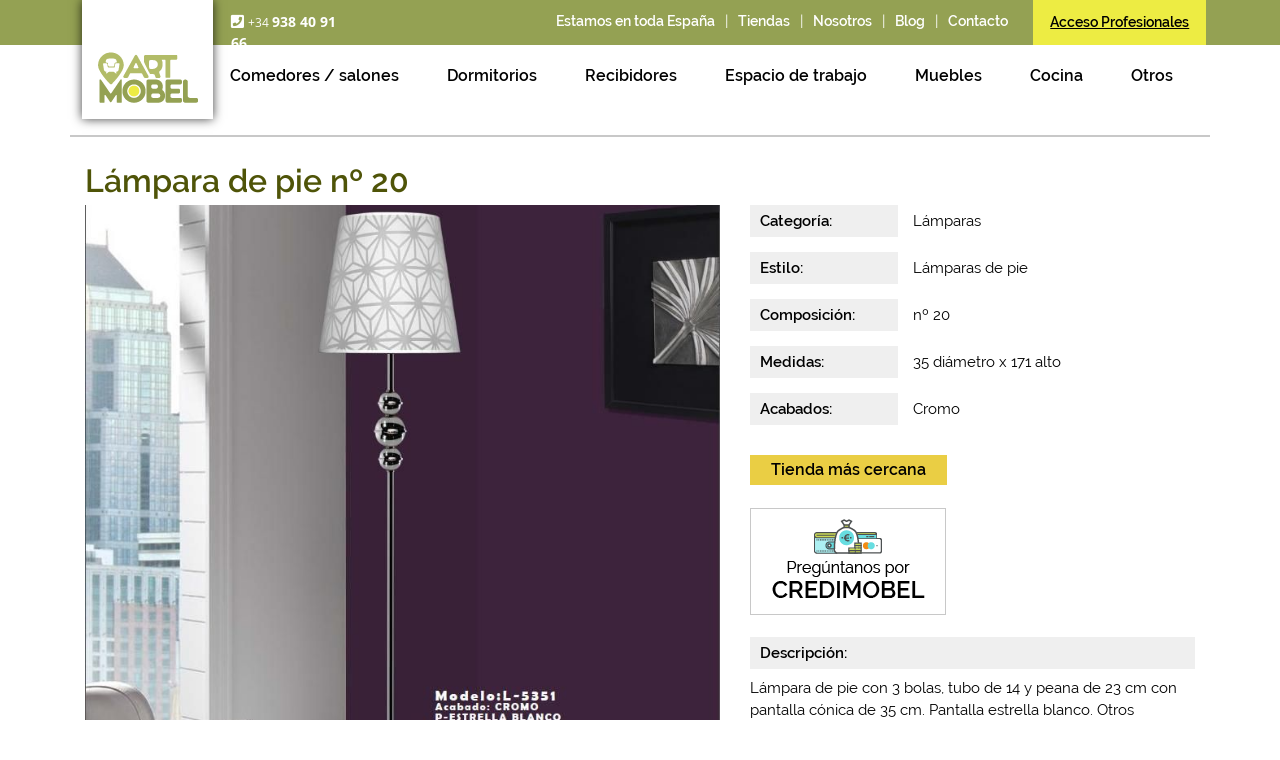

--- FILE ---
content_type: text/html; charset=UTF-8
request_url: https://artmobel.com/muebles/lamparas-pie/mueble-4731
body_size: 6573
content:
<!DOCTYPE html>
<html lang="es">
<head>
	<meta charset="utf-8">
	<meta http-equiv="X-UA-Compatible" content="IE=edge">
	<meta name="viewport" content="width=device-width, initial-scale=1, shrink-to-fit=no">
	<meta name="csrf-token" content="x6JZiIQe89J6Wn6YGnr1KaNL8Y7SkQSc9zseH9S4">
	
	<title>Lámparas de pie en Artmobel, especialistas en muebles de Lámparas. Ref: 4731</title>
	<meta name="title" content="Lámparas de pie en Artmobel, especialistas en muebles de Lámparas. Ref: 4731">
	<meta name="description" content="Cromo en ArtMobel tiendas de muebles, donde encontrarás todo para amueblar tu hogar, en estilo de mueble moderno, clásico o rústico.">
		
	<!-- <link rel="stylesheet" href="https://artmobel.com/css/main.combined.css"> -->
        <link rel="stylesheet" href="https://artmobel.com/css/lib.min.css">
        <link rel="stylesheet" href="https://artmobel.com/css/fonts.css">
        <link rel="stylesheet" href="https://artmobel.com/css/main.css">
		
	<link rel="shortcut icon" type="image/x-icon" href="https://artmobel.com/img/logo/logo.png">
	<!--[if lt IE 9]> 
		<script src="https://artmobel.com/js/html5shiv.min.js"></script> 
		<script src="https://artmobel.com/js/respond.min.js"></script> 
	<![endif]-->
	<!-- Google Tag Manager -->
		<script>(function(w,d,s,l,i){w[l]=w[l]||[];w[l].push({'gtm.start':new Date().getTime(),event:'gtm.js'});var f=d.getElementsByTagName(s)[0],j=d.createElement(s),dl=l!='dataLayer'?'&l='+l:'';j.async=true;j.src='https://www.googletagmanager.com/gtm.js?id='+i+dl;f.parentNode.insertBefore(j,f);})(window,document,'script','dataLayer','GTM-TBLLVXH');</script>
	<!-- End Google Tag Manager -->
</head>
<body>
<!-- Google Tag Manager (noscript) -->
	<noscript><iframe src="https://www.googletagmanager.com/ns.html?id=GTM-TBLLVXH" height="0" width="0" style="display:none;visibility:hidden"></iframe></noscript>
<!-- End Google Tag Manager (noscript) -->
	<header >
		<div class="top bg-lgreen d-none d-sm-block">
			<div class="container">
				<div class="row">
									<div class="col-xl-3 pr-0 phone d-none d-lg-inline-block">
						<label class="m-0"><i class="fa fa-phone-square"></i>&nbsp;<a href="tel:+34938409166">+34 <strong>938 40 91 66</strong></a></label>
					</div>
					<div class="col-12 col-xl-9 text-right px-0 px-sm-1">
						<div class="list d-none d-lg-inline">
							<a href="https://artmobel.com/donde-estamos" class="text-white">Estamos en toda España</a>
							<span class="text-white">|</span>
							<a href="https://artmobel.com/tiendas-muebles" class="text-white">Tiendas</a>
							<span class="text-white">|</span>
							<a href="https://artmobel.com/nosotros" class="text-white">Nosotros</a>
							<span class="text-white">|</span>
							<a href="https://artmobel.com/blog" class="text-white">Blog</a>
							<span class="text-white">|</span>
							<a href="https://artmobel.com/contacto" class="text-white">Contacto</a>
						</div>
						<a href="https://artmobel.com/tiendas-muebles/login" target="_blank" class="btn access d-none d-sm-inline-block">Acceso Profesionales</a>
						<!--<a href="https://artmobel.com/tiendaonline" target="_blank" class="btn shop d-none d-sm-inline-block">Tienda online</a>-->
					</div>
								</div>
			</div>
		</div>
		<div class="container">
			<div class="row">
				<figure class="logo bg-white mb-0 d-none d-sm-block"><a href="https://artmobel.com"><img alt="artmobel" src="https://artmobel.com/img/logo/logo.png"></a></figure>
				<div class="col-12">
											<nav class="megamenu text-right d-none d-lg-block">
 	<ul>
 		 		 		<li class="menu-item">
 			<a class="menu-link">Comedores / salones</a>
 			<div class="dd-menu bg-white text-left p-4">
	        	<div class="row">
	        		<div class="category pr-0">
		        				        				        		<a href="https://artmobel.com/muebles/comedores-salones" data-category="0">Comedores / Salones</a>
		        				        				        				        		<a href="https://artmobel.com/muebles/mesas-comedor" data-category="1">Mesas de Comedor</a>
		        				        				        				        		<a href="https://artmobel.com/muebles/sillas-comedor" data-category="2">Sillas de Comedor</a>
		        				        				        				        		<a href="https://artmobel.com/muebles/mesas-centro" data-category="3">Mesas de Centro</a>
		        				        				        				        		<a href="https://artmobel.com/muebles/buffets-aparadores" data-category="4">Buffets / Aparadores</a>
		        				        				        				        		<a href="https://artmobel.com/muebles/sillones" data-category="5">Sillones</a>
		        				        				        				        		<a href="https://artmobel.com/muebles/sofas" data-category="6">Sofás</a>
		        				        				        				        		<a href="https://artmobel.com/muebles/sofas-cama-hogar" data-category="7">Sofás cama</a>
		        				        			        		</div>
	        		<div class="subcategory pl-3">
		        				        				        		<div class="d-none" data-subcategory="0">
		        										<a href="https://artmobel.com/muebles/comedores-modernos">Comedores Modernos</a>
														<a href="https://artmobel.com/muebles/comedores-clasicos">Comedores Clásicos</a>
														<a href="https://artmobel.com/muebles/comedores-rusticos">Comedores Rústicos</a>
													</div>
		        				        				        				        		<div class="d-none" data-subcategory="1">
		        										<a href="https://artmobel.com/muebles/mesas-comedor-modernas">Mesas de comedor modernas</a>
														<a href="https://artmobel.com/muebles/mesas-comedor-clasicas">Mesas de comedor clásicas </a>
													</div>
		        				        				        				        		<div class="d-none" data-subcategory="2">
		        										<a href="https://artmobel.com/muebles/sillas-comedor-modernas">Sillas de comedor modernas</a>
														<a href="https://artmobel.com/muebles/silla-comedor-clasicas">Sillas de comedor clásicas </a>
														<a href="https://artmobel.com/muebles/sillas-comedor-coloniales">Sillas de comedor coloniales </a>
													</div>
		        				        				        				        		<div class="d-none" data-subcategory="3">
		        										<a href="https://artmobel.com/muebles/mesas-centro-modernas">Mesas de centro modernas</a>
														<a href="https://artmobel.com/muebles/mesas-centro-coloniales">Mesas de centro coloniales</a>
														<a href="https://artmobel.com/muebles/mesas-centro-clasicas">Mesas de centro clásicas</a>
													</div>
		        				        				        				        		<div class="d-none" data-subcategory="4">
		        										<a href="https://artmobel.com/muebles/buffets-modernos">Buffets modernos</a>
														<a href="https://artmobel.com/muebles/buffets-rusticos">Buffets rústicos</a>
														<a href="https://artmobel.com/muebles/buffets-coloniales">Buffets coloniales</a>
													</div>
		        				        				        				        		<div class="d-none" data-subcategory="5">
		        										<a href="https://artmobel.com/muebles/sillones-relax">Sillones relax</a>
														<a href="https://artmobel.com/muebles/sillones-fijos">Sillones fijos</a>
													</div>
		        				        				        				        		<div class="d-none" data-subcategory="6">
		        										<a href="https://artmobel.com/muebles/sofas-modernos">Sofás modernos</a>
														<a href="https://artmobel.com/muebles/sofas-clasicos">Sofás clásicos</a>
													</div>
		        				        				        				        		<div class="d-none" data-subcategory="7">
		        										<a href="https://artmobel.com/muebles/sofas-cama">Sofás cama </a>
													</div>
		        				        			        		</div>
					<div class="image p-3"><img alt="" src="https://artmobel.com/img/menu/muebles-de-comedor-salones.jpg"></div>
	        	</div>
        	</div>
        </li>	
 		 		<li class="menu-item">
 			<a class="menu-link">Dormitorios</a>
 			<div class="dd-menu bg-white text-left p-4">
	        	<div class="row">
	        		<div class="category pr-0">
		        				        				        		<a href="https://artmobel.com/muebles/dormitorios" data-category="0">Dormitorios</a>
		        				        				        				        		<a href="https://artmobel.com/muebles/dormitorios-juveniles" data-category="1">Dormitorios Juveniles</a>
		        				        				        				        		<a href="https://artmobel.com/muebles/cunas" data-category="2">Cunas</a>
		        				        				        				        		<a href="https://artmobel.com/muebles/literas" data-category="3">Literas </a>
		        				        				        				        		<a href="https://artmobel.com/muebles/armarios" data-category="4">Armarios</a>
		        				        				        				        		<a href="https://artmobel.com/muebles/camas-tapizadas" data-category="5">Camas Tapizadas</a>
		        				        			        		</div>
	        		<div class="subcategory pl-3">
		        				        				        		<div class="d-none" data-subcategory="0">
		        										<a href="https://artmobel.com/muebles/dormitorios-modernos">Dormitorios Modernos</a>
														<a href="https://artmobel.com/muebles/dormitorios-clasicos">Dormitorios Clásicos</a>
														<a href="https://artmobel.com/muebles/dormitorios-rusticos">Dormitorios Rústicos</a>
													</div>
		        				        				        				        		<div class="d-none" data-subcategory="1">
		        										<a href="https://artmobel.com/muebles/dormitorios-juveniles-modernos">Dormitorios Juveniles Modernos</a>
														<a href="https://artmobel.com/muebles/dormitorios-juveniles-rusticos">Dormitorios Juveniles Clásicos</a>
													</div>
		        				        				        				        		<div class="d-none" data-subcategory="2">
		        										<a href="https://artmobel.com/muebles/cunas-convertibles">Cunas convertibles</a>
													</div>
		        				        				        				        		<div class="d-none" data-subcategory="3">
		        										<a href="https://artmobel.com/muebles/literas-abatibles">Literas abatibles</a>
														<a href="https://artmobel.com/muebles/literas-fijas">Literas fijas</a>
													</div>
		        				        				        				        		<div class="d-none" data-subcategory="4">
		        										<a href="https://artmobel.com/muebles/armarios-puertas-correderas">Armarios de puertas correderas</a>
														<a href="https://artmobel.com/muebles/armarios-puertas-batientes">Armarios de puertas batientes</a>
													</div>
		        				        				        				        		<div class="d-none" data-subcategory="5">
		        										<a href="https://artmobel.com/muebles/cabezales-camas-tapizados">Cabezales y camas tapizados</a>
													</div>
		        				        			        		</div>
					<div class="image p-3"><img alt="" src="https://artmobel.com/img/menu/muebles-de-dormitorio.jpg"></div>
	        	</div>
        	</div>
        </li>	
 		 		<li class="menu-item">
 			<a class="menu-link">Recibidores</a>
 			<div class="dd-menu bg-white text-left p-4">
	        	<div class="row">
	        		<div class="category pr-0">
		        				        				        		<a href="https://artmobel.com/muebles/recibidores" data-category="0">Recibidores</a>
		        				        			        		</div>
	        		<div class="subcategory pl-3">
		        				        				        		<div class="d-none" data-subcategory="0">
		        										<a href="https://artmobel.com/muebles/recibidores-clasicos">Recibidores clásicos</a>
														<a href="https://artmobel.com/muebles/recibidores-modernos">Recibidores modernos</a>
													</div>
		        				        			        		</div>
					<div class="image p-3"><img alt="" src="https://artmobel.com/img/menu/muebles-para-salon.jpg"></div>
	        	</div>
        	</div>
        </li>	
 		 		<li class="menu-item">
 			<a class="menu-link">Espacio de trabajo</a>
 			<div class="dd-menu bg-white text-left p-4">
	        	<div class="row">
	        		<div class="category pr-0">
		        				        				        		<a href="https://artmobel.com/muebles/bibliotecas" data-category="0">Bibliotecas</a>
		        				        				        				        		<a href="https://artmobel.com/muebles/sillas-oficina" data-category="1">Sillas de oficina</a>
		        				        				        				        		<a href="https://artmobel.com/muebles/zona-estudio-escritorios" data-category="2">Zona de Estudio y Escritorios </a>
		        				        			        		</div>
	        		<div class="subcategory pl-3">
		        				        				        		<div class="d-none" data-subcategory="0">
		        										<a href="https://artmobel.com/muebles/bibliotecas-macizas">Bibliotecas macizas</a>
														<a href="https://artmobel.com/muebles/estanterias-y-bibliotecas">Estanterías y Bibliotecas</a>
													</div>
		        				        				        				        		<div class="d-none" data-subcategory="1">
		        										<a href="https://artmobel.com/muebles/sillas-direccion">Sillas de dirección</a>
														<a href="https://artmobel.com/muebles/sillas-juveniles">Sillas juveniles</a>
													</div>
		        				        				        				        		<div class="d-none" data-subcategory="2">
		        										<a href="https://artmobel.com/muebles/escritorios-despachos">Escritorios y Despachos</a>
													</div>
		        				        			        		</div>
					<div class="image p-3"><img alt="" src="https://artmobel.com/img/menu/escritorios-y-despachos.jpg"></div>
	        	</div>
        	</div>
        </li>	
 		 		<li class="menu-item">
 			<a class="menu-link">Muebles</a>
 			<div class="dd-menu bg-white text-left p-4">
	        	<div class="row">
	        		<div class="category pr-0">
		        				        				        		<a href="https://artmobel.com/muebles/muebles-alta-decoracion" data-category="0">Muebles de Alta Decoración</a>
		        				        				        				        		<a href="https://artmobel.com/muebles/muebles-con-palets" data-category="1">Muebles con Palets</a>
		        				        				        				        		<a href="https://artmobel.com/muebles/mobiliario-auxiliar" data-category="2">Mobiliario auxiliar</a>
		        				        				        				        		<a href="https://artmobel.com/muebles/mueble-colonial" data-category="3">Mueble Colonial</a>
		        				        				        				        		<a href="https://artmobel.com/muebles/muebles-artesanos-hogar" data-category="4">Muebles Artesanos</a>
		        				        				        				        		<a href="https://artmobel.com/muebles/muebles-jardin-exterior" data-category="5">Muebles de Jardín</a>
		        				        				        				        		<a href="https://artmobel.com/muebles/mueble-contemporaneo" data-category="6">Mueble contemporáneo</a>
		        				        				        				        		<a href="https://artmobel.com/muebles/muebles-cana-junco-madera-forja" data-category="7">Muebles de caña, junco, madera y forja</a>
		        				        			        		</div>
	        		<div class="subcategory pl-3">
		        				        				        		<div class="d-none" data-subcategory="0">
		        										<a href="https://artmobel.com/muebles/dormitorios-alta-decoracion">Dormitorios de Alta Decoración</a>
													</div>
		        				        				        				        		<div class="d-none" data-subcategory="1">
		        										<a href="https://artmobel.com/muebles/muebles-para-interior-con-palets">Muebles para interior con palets</a>
													</div>
		        				        				        				        		<div class="d-none" data-subcategory="2">
		        										<a href="https://artmobel.com/muebles/mobiliario-auxiliar-moderno">Mobiliario auxiliar moderno</a>
														<a href="https://artmobel.com/muebles/mobiliario-auxiliar-clasico">Mobiliario auxiliar clásico</a>
														<a href="https://artmobel.com/muebles/mobiliario-auxiliar-rustico">Mobiliario auxiliar rústico</a>
													</div>
		        				        				        				        		<div class="d-none" data-subcategory="3">
		        										<a href="https://artmobel.com/muebles/dormitorios-coloniales">Dormitorios coloniales</a>
														<a href="https://artmobel.com/muebles/muebles-colonial-auxiliares">Muebles colonial Auxiliares </a>
														<a href="https://artmobel.com/muebles/comedores-coloniales">Comedores coloniales</a>
													</div>
		        				        				        				        		<div class="d-none" data-subcategory="4">
		        										<a href="https://artmobel.com/muebles/complementos-artesanos">Complementos artesanos</a>
													</div>
		        				        				        				        		<div class="d-none" data-subcategory="5">
		        										<a href="https://artmobel.com/muebles/muebles-para-jardin-medula-sintetica">Muebles para el jardín de Médula Sintética.</a>
														<a href="https://artmobel.com/muebles/muebles-para-jardin-aluminio">Muebles para el jardín de aluminio</a>
														<a href="https://artmobel.com/muebles/muebles-para-exterior-mosaico">Muebles para exterior de mosaico</a>
													</div>
		        				        				        				        		<div class="d-none" data-subcategory="6">
		        										<a href="https://artmobel.com/muebles/comedores-contemporaneos">Comedores Contemporáneos</a>
														<a href="https://artmobel.com/muebles/dormitorios-armarios-contemporaneos">Dormitorios y armarios contemporáneos</a>
													</div>
		        				        				        				        		<div class="d-none" data-subcategory="7">
		        										<a href="https://artmobel.com/muebles/dormitorios-cabezales">Dormitorios y cabezales</a>
														<a href="https://artmobel.com/muebles/buffets-comedores">Buffets y comedores</a>
														<a href="https://artmobel.com/muebles/sofas-sillones-sillas">Sofás , sillones y sillas</a>
														<a href="https://artmobel.com/muebles/mesas-exterior-comedor">Mesas de exterior y de comedor</a>
													</div>
		        				        			        		</div>
					<div class="image p-3"><img alt="" src="https://artmobel.com/img/menu/mueble-contemporaneo.jpg"></div>
	        	</div>
        	</div>
        </li>	
 		 		<li class="menu-item">
 			<a class="menu-link">Cocina</a>
 			<div class="dd-menu bg-white text-left p-4">
	        	<div class="row">
	        		<div class="category pr-0">
		        				        				        		<a href="https://artmobel.com/muebles/sillas-cocina" data-category="0">Sillas de Cocina</a>
		        				        				        				        		<a href="https://artmobel.com/muebles/mesas-cocina-hogar" data-category="1">Mesas de cocina </a>
		        				        			        		</div>
	        		<div class="subcategory pl-3">
		        				        				        		<div class="d-none" data-subcategory="0">
		        										<a href="https://artmobel.com/muebles/sillas-cocina-madera">Sillas de cocina madera</a>
														<a href="https://artmobel.com/muebles/sillas-cocina-metalicas">Sillas de cocina metálicas</a>
														<a href="https://artmobel.com/muebles/taburetes-cocina">Taburetes de cocina</a>
														<a href="https://artmobel.com/muebles/sillas-cocina-pvc">Sillas de cocina PVC</a>
													</div>
		        				        				        				        		<div class="d-none" data-subcategory="1">
		        										<a href="https://artmobel.com/muebles/mesas-cocina-modernas">Mesas de cocina modernas</a>
													</div>
		        				        			        		</div>
					<div class="image p-3"><img alt="" src="https://artmobel.com/img/menu/muebles-de-comedor-cocina.jpg"></div>
	        	</div>
        	</div>
        </li>	
 		 		<li class="menu-item">
 			<a class="menu-link">Otros</a>
 			<div class="dd-menu bg-white text-left p-4">
	        	<div class="row">
	        		<div class="category pr-0">
		        				        				        		<a href="https://artmobel.com/muebles/espejos" data-category="0">Espejos</a>
		        				        				        				        		<a href="https://artmobel.com/muebles/lamparas" data-category="1">Lámparas</a>
		        				        				        				        		<a href="https://artmobel.com/muebles/cubreradiadores-a-medida" data-category="2">Cubreradiadores a medida</a>
		        				        			        		</div>
	        		<div class="subcategory pl-3">
		        				        				        		<div class="d-none" data-subcategory="0">
		        										<a href="https://artmobel.com/muebles/espejos-decorativos">Espejos Decorativos</a>
													</div>
		        				        				        				        		<div class="d-none" data-subcategory="1">
		        										<a href="https://artmobel.com/muebles/lamparas-pie">Lámparas de pie</a>
														<a href="https://artmobel.com/muebles/lamparas-techo">Lámparas de techo</a>
														<a href="https://artmobel.com/muebles/lamparas-portatiles">Lámparas portátiles</a>
													</div>
		        				        				        				        		<div class="d-none" data-subcategory="2">
		        										<a href="https://artmobel.com/muebles/cubreradiadores-a-medida-2">Cubreradiadores a medida</a>
													</div>
		        				        			        		</div>
					<div class="image p-3"><img alt="" src="https://artmobel.com/img/menu/armarios.jpg"></div>
	        	</div>
        	</div>
        </li>	
 		 		 	</ul>
</nav>				 
<nav class="navbar navbar-expand-lg navbar-light bg-white d-block d-lg-none p-0">
	<div class="row xs-menu m-0">
		<div class="col-7 bg-lgreen d-sm-none p-0 pt-2">
			<div class="phone text-center">
				<label class="m-0"><i class="fa fa-phone-square"></i>&nbsp;<a href="tel:+34938409166">+34 <strong>938 40 91 66</strong></a></label>
			</div>
		</div>
		<div class="col-5 col-sm-12 p-0">
			<button class="navbar-toggler ml-auto mb-0 mb-sm-2 d-flex" type="button" data-toggle="collapse" data-target="#navbarNav" aria-controls="navbarNav" aria-expanded="false" aria-label="Toggle navigation">
		    	<span class="align-self-center">Menú</span>
		    	<i class="fas fa-bars icon-bars"></i>
		    	<i class="fas fa-times icon-bars d-none"></i>
		  	</button>
		</div>
	</div>
  	<div class="phone ml-auto mb-2 text-right d-none d-sm-block">
  		<label class="m-0"><i class="fa fa-phone-square"></i>&nbsp;<a href="tel:+34938409166">+34 <strong>938 40 91 66</strong></a></label>
  	</div>
  	<div class="collapse navbar-collapse" id="navbarNav">
  		<ul class="navbar-nav">
  			  			  			<li class="nav-item dropdown lvl-1">
    			<a class="nav-link dropdown-toggle" href="#" id="1" data-toggle="dropdown" aria-haspopup="true" aria-expanded="false">Comedores / salones</a>
    		    <ul class="dropdown-menu lvl-2" aria-labelledby="1">
    		    	        		    <li>
        		    	        		    	<a class="dropdown-item dropdown-toggle">Comedores / Salones</a>
        			    <ul class="dropdown-menu lvl-3">
        			    	            			    <li><a class="dropdown-item" href="https://artmobel.com/muebles/comedores-modernos">Comedores Modernos</a></li>
        			                    			    <li><a class="dropdown-item" href="https://artmobel.com/muebles/comedores-clasicos">Comedores Clásicos</a></li>
        			                    			    <li><a class="dropdown-item" href="https://artmobel.com/muebles/comedores-rusticos">Comedores Rústicos</a></li>
        			                			    </ul>
        			            		    </li>
    		                		    <li>
        		    	        		    	<a class="dropdown-item dropdown-toggle">Mesas de Comedor</a>
        			    <ul class="dropdown-menu lvl-3">
        			    	            			    <li><a class="dropdown-item" href="https://artmobel.com/muebles/mesas-comedor-modernas">Mesas de comedor modernas</a></li>
        			                    			    <li><a class="dropdown-item" href="https://artmobel.com/muebles/mesas-comedor-clasicas">Mesas de comedor clásicas </a></li>
        			                			    </ul>
        			            		    </li>
    		                		    <li>
        		    	        		    	<a class="dropdown-item dropdown-toggle">Sillas de Comedor</a>
        			    <ul class="dropdown-menu lvl-3">
        			    	            			    <li><a class="dropdown-item" href="https://artmobel.com/muebles/sillas-comedor-modernas">Sillas de comedor modernas</a></li>
        			                    			    <li><a class="dropdown-item" href="https://artmobel.com/muebles/silla-comedor-clasicas">Sillas de comedor clásicas </a></li>
        			                    			    <li><a class="dropdown-item" href="https://artmobel.com/muebles/sillas-comedor-coloniales">Sillas de comedor coloniales </a></li>
        			                			    </ul>
        			            		    </li>
    		                		    <li>
        		    	        		    	<a class="dropdown-item dropdown-toggle">Mesas de Centro</a>
        			    <ul class="dropdown-menu lvl-3">
        			    	            			    <li><a class="dropdown-item" href="https://artmobel.com/muebles/mesas-centro-modernas">Mesas de centro modernas</a></li>
        			                    			    <li><a class="dropdown-item" href="https://artmobel.com/muebles/mesas-centro-coloniales">Mesas de centro coloniales</a></li>
        			                    			    <li><a class="dropdown-item" href="https://artmobel.com/muebles/mesas-centro-clasicas">Mesas de centro clásicas</a></li>
        			                			    </ul>
        			            		    </li>
    		                		    <li>
        		    	        		    	<a class="dropdown-item dropdown-toggle">Buffets / Aparadores</a>
        			    <ul class="dropdown-menu lvl-3">
        			    	            			    <li><a class="dropdown-item" href="https://artmobel.com/muebles/buffets-modernos">Buffets modernos</a></li>
        			                    			    <li><a class="dropdown-item" href="https://artmobel.com/muebles/buffets-rusticos">Buffets rústicos</a></li>
        			                    			    <li><a class="dropdown-item" href="https://artmobel.com/muebles/buffets-coloniales">Buffets coloniales</a></li>
        			                			    </ul>
        			            		    </li>
    		                		    <li>
        		    	        		    	<a class="dropdown-item dropdown-toggle">Sillones</a>
        			    <ul class="dropdown-menu lvl-3">
        			    	            			    <li><a class="dropdown-item" href="https://artmobel.com/muebles/sillones-relax">Sillones relax</a></li>
        			                    			    <li><a class="dropdown-item" href="https://artmobel.com/muebles/sillones-fijos">Sillones fijos</a></li>
        			                			    </ul>
        			            		    </li>
    		                		    <li>
        		    	        		    	<a class="dropdown-item dropdown-toggle">Sofás</a>
        			    <ul class="dropdown-menu lvl-3">
        			    	            			    <li><a class="dropdown-item" href="https://artmobel.com/muebles/sofas-modernos">Sofás modernos</a></li>
        			                    			    <li><a class="dropdown-item" href="https://artmobel.com/muebles/sofas-clasicos">Sofás clásicos</a></li>
        			                			    </ul>
        			            		    </li>
    		                		    <li>
        		    	        		    	<a class="dropdown-item dropdown-toggle">Sofás cama</a>
        			    <ul class="dropdown-menu lvl-3">
        			    	            			    <li><a class="dropdown-item" href="https://artmobel.com/muebles/sofas-cama">Sofás cama </a></li>
        			                			    </ul>
        			            		    </li>
    		            		    </ul>
    		</li>
  			  			<li class="nav-item dropdown lvl-1">
    			<a class="nav-link dropdown-toggle" href="#" id="1" data-toggle="dropdown" aria-haspopup="true" aria-expanded="false">Dormitorios</a>
    		    <ul class="dropdown-menu lvl-2" aria-labelledby="1">
    		    	        		    <li>
        		    	        		    	<a class="dropdown-item dropdown-toggle">Dormitorios</a>
        			    <ul class="dropdown-menu lvl-3">
        			    	            			    <li><a class="dropdown-item" href="https://artmobel.com/muebles/dormitorios-modernos">Dormitorios Modernos</a></li>
        			                    			    <li><a class="dropdown-item" href="https://artmobel.com/muebles/dormitorios-clasicos">Dormitorios Clásicos</a></li>
        			                    			    <li><a class="dropdown-item" href="https://artmobel.com/muebles/dormitorios-rusticos">Dormitorios Rústicos</a></li>
        			                			    </ul>
        			            		    </li>
    		                		    <li>
        		    	        		    	<a class="dropdown-item dropdown-toggle">Dormitorios Juveniles</a>
        			    <ul class="dropdown-menu lvl-3">
        			    	            			    <li><a class="dropdown-item" href="https://artmobel.com/muebles/dormitorios-juveniles-modernos">Dormitorios Juveniles Modernos</a></li>
        			                    			    <li><a class="dropdown-item" href="https://artmobel.com/muebles/dormitorios-juveniles-rusticos">Dormitorios Juveniles Clásicos</a></li>
        			                			    </ul>
        			            		    </li>
    		                		    <li>
        		    	        		    	<a class="dropdown-item dropdown-toggle">Cunas</a>
        			    <ul class="dropdown-menu lvl-3">
        			    	            			    <li><a class="dropdown-item" href="https://artmobel.com/muebles/cunas-convertibles">Cunas convertibles</a></li>
        			                			    </ul>
        			            		    </li>
    		                		    <li>
        		    	        		    	<a class="dropdown-item dropdown-toggle">Literas </a>
        			    <ul class="dropdown-menu lvl-3">
        			    	            			    <li><a class="dropdown-item" href="https://artmobel.com/muebles/literas-abatibles">Literas abatibles</a></li>
        			                    			    <li><a class="dropdown-item" href="https://artmobel.com/muebles/literas-fijas">Literas fijas</a></li>
        			                			    </ul>
        			            		    </li>
    		                		    <li>
        		    	        		    	<a class="dropdown-item dropdown-toggle">Armarios</a>
        			    <ul class="dropdown-menu lvl-3">
        			    	            			    <li><a class="dropdown-item" href="https://artmobel.com/muebles/armarios-puertas-correderas">Armarios de puertas correderas</a></li>
        			                    			    <li><a class="dropdown-item" href="https://artmobel.com/muebles/armarios-puertas-batientes">Armarios de puertas batientes</a></li>
        			                			    </ul>
        			            		    </li>
    		                		    <li>
        		    	        		    	<a class="dropdown-item dropdown-toggle">Camas Tapizadas</a>
        			    <ul class="dropdown-menu lvl-3">
        			    	            			    <li><a class="dropdown-item" href="https://artmobel.com/muebles/cabezales-camas-tapizados">Cabezales y camas tapizados</a></li>
        			                			    </ul>
        			            		    </li>
    		            		    </ul>
    		</li>
  			  			<li class="nav-item dropdown lvl-1">
    			<a class="nav-link dropdown-toggle" href="#" id="1" data-toggle="dropdown" aria-haspopup="true" aria-expanded="false">Recibidores</a>
    		    <ul class="dropdown-menu lvl-2" aria-labelledby="1">
    		    	        		    <li>
        		    	        		    	<a class="dropdown-item dropdown-toggle">Recibidores</a>
        			    <ul class="dropdown-menu lvl-3">
        			    	            			    <li><a class="dropdown-item" href="https://artmobel.com/muebles/recibidores-clasicos">Recibidores clásicos</a></li>
        			                    			    <li><a class="dropdown-item" href="https://artmobel.com/muebles/recibidores-modernos">Recibidores modernos</a></li>
        			                			    </ul>
        			            		    </li>
    		            		    </ul>
    		</li>
  			  			<li class="nav-item dropdown lvl-1">
    			<a class="nav-link dropdown-toggle" href="#" id="1" data-toggle="dropdown" aria-haspopup="true" aria-expanded="false">Espacio de trabajo</a>
    		    <ul class="dropdown-menu lvl-2" aria-labelledby="1">
    		    	        		    <li>
        		    	        		    	<a class="dropdown-item dropdown-toggle">Bibliotecas</a>
        			    <ul class="dropdown-menu lvl-3">
        			    	            			    <li><a class="dropdown-item" href="https://artmobel.com/muebles/bibliotecas-macizas">Bibliotecas macizas</a></li>
        			                    			    <li><a class="dropdown-item" href="https://artmobel.com/muebles/estanterias-y-bibliotecas">Estanterías y Bibliotecas</a></li>
        			                			    </ul>
        			            		    </li>
    		                		    <li>
        		    	        		    	<a class="dropdown-item dropdown-toggle">Sillas de oficina</a>
        			    <ul class="dropdown-menu lvl-3">
        			    	            			    <li><a class="dropdown-item" href="https://artmobel.com/muebles/sillas-direccion">Sillas de dirección</a></li>
        			                    			    <li><a class="dropdown-item" href="https://artmobel.com/muebles/sillas-juveniles">Sillas juveniles</a></li>
        			                			    </ul>
        			            		    </li>
    		                		    <li>
        		    	        		    	<a class="dropdown-item dropdown-toggle">Zona de Estudio y Escritorios </a>
        			    <ul class="dropdown-menu lvl-3">
        			    	            			    <li><a class="dropdown-item" href="https://artmobel.com/muebles/escritorios-despachos">Escritorios y Despachos</a></li>
        			                			    </ul>
        			            		    </li>
    		            		    </ul>
    		</li>
  			  			<li class="nav-item dropdown lvl-1">
    			<a class="nav-link dropdown-toggle" href="#" id="1" data-toggle="dropdown" aria-haspopup="true" aria-expanded="false">Muebles</a>
    		    <ul class="dropdown-menu lvl-2" aria-labelledby="1">
    		    	        		    <li>
        		    	        		    	<a class="dropdown-item dropdown-toggle">Muebles de Alta Decoración</a>
        			    <ul class="dropdown-menu lvl-3">
        			    	            			    <li><a class="dropdown-item" href="https://artmobel.com/muebles/dormitorios-alta-decoracion">Dormitorios de Alta Decoración</a></li>
        			                			    </ul>
        			            		    </li>
    		                		    <li>
        		    	        		    	<a class="dropdown-item dropdown-toggle">Muebles con Palets</a>
        			    <ul class="dropdown-menu lvl-3">
        			    	            			    <li><a class="dropdown-item" href="https://artmobel.com/muebles/muebles-para-interior-con-palets">Muebles para interior con palets</a></li>
        			                			    </ul>
        			            		    </li>
    		                		    <li>
        		    	        		    	<a class="dropdown-item dropdown-toggle">Mobiliario auxiliar</a>
        			    <ul class="dropdown-menu lvl-3">
        			    	            			    <li><a class="dropdown-item" href="https://artmobel.com/muebles/mobiliario-auxiliar-moderno">Mobiliario auxiliar moderno</a></li>
        			                    			    <li><a class="dropdown-item" href="https://artmobel.com/muebles/mobiliario-auxiliar-clasico">Mobiliario auxiliar clásico</a></li>
        			                    			    <li><a class="dropdown-item" href="https://artmobel.com/muebles/mobiliario-auxiliar-rustico">Mobiliario auxiliar rústico</a></li>
        			                			    </ul>
        			            		    </li>
    		                		    <li>
        		    	        		    	<a class="dropdown-item dropdown-toggle">Mueble Colonial</a>
        			    <ul class="dropdown-menu lvl-3">
        			    	            			    <li><a class="dropdown-item" href="https://artmobel.com/muebles/dormitorios-coloniales">Dormitorios coloniales</a></li>
        			                    			    <li><a class="dropdown-item" href="https://artmobel.com/muebles/muebles-colonial-auxiliares">Muebles colonial Auxiliares </a></li>
        			                    			    <li><a class="dropdown-item" href="https://artmobel.com/muebles/comedores-coloniales">Comedores coloniales</a></li>
        			                			    </ul>
        			            		    </li>
    		                		    <li>
        		    	        		    	<a class="dropdown-item dropdown-toggle">Muebles Artesanos</a>
        			    <ul class="dropdown-menu lvl-3">
        			    	            			    <li><a class="dropdown-item" href="https://artmobel.com/muebles/complementos-artesanos">Complementos artesanos</a></li>
        			                			    </ul>
        			            		    </li>
    		                		    <li>
        		    	        		    	<a class="dropdown-item dropdown-toggle">Muebles de Jardín</a>
        			    <ul class="dropdown-menu lvl-3">
        			    	            			    <li><a class="dropdown-item" href="https://artmobel.com/muebles/muebles-para-jardin-medula-sintetica">Muebles para el jardín de Médula Sintética.</a></li>
        			                    			    <li><a class="dropdown-item" href="https://artmobel.com/muebles/muebles-para-jardin-aluminio">Muebles para el jardín de aluminio</a></li>
        			                    			    <li><a class="dropdown-item" href="https://artmobel.com/muebles/muebles-para-exterior-mosaico">Muebles para exterior de mosaico</a></li>
        			                			    </ul>
        			            		    </li>
    		                		    <li>
        		    	        		    	<a class="dropdown-item dropdown-toggle">Mueble contemporáneo</a>
        			    <ul class="dropdown-menu lvl-3">
        			    	            			    <li><a class="dropdown-item" href="https://artmobel.com/muebles/comedores-contemporaneos">Comedores Contemporáneos</a></li>
        			                    			    <li><a class="dropdown-item" href="https://artmobel.com/muebles/dormitorios-armarios-contemporaneos">Dormitorios y armarios contemporáneos</a></li>
        			                			    </ul>
        			            		    </li>
    		                		    <li>
        		    	        		    	<a class="dropdown-item dropdown-toggle">Muebles de caña, junco, madera y forja</a>
        			    <ul class="dropdown-menu lvl-3">
        			    	            			    <li><a class="dropdown-item" href="https://artmobel.com/muebles/dormitorios-cabezales">Dormitorios y cabezales</a></li>
        			                    			    <li><a class="dropdown-item" href="https://artmobel.com/muebles/buffets-comedores">Buffets y comedores</a></li>
        			                    			    <li><a class="dropdown-item" href="https://artmobel.com/muebles/sofas-sillones-sillas">Sofás , sillones y sillas</a></li>
        			                    			    <li><a class="dropdown-item" href="https://artmobel.com/muebles/mesas-exterior-comedor">Mesas de exterior y de comedor</a></li>
        			                			    </ul>
        			            		    </li>
    		            		    </ul>
    		</li>
  			  			<li class="nav-item dropdown lvl-1">
    			<a class="nav-link dropdown-toggle" href="#" id="1" data-toggle="dropdown" aria-haspopup="true" aria-expanded="false">Cocina</a>
    		    <ul class="dropdown-menu lvl-2" aria-labelledby="1">
    		    	        		    <li>
        		    	        		    	<a class="dropdown-item dropdown-toggle">Sillas de Cocina</a>
        			    <ul class="dropdown-menu lvl-3">
        			    	            			    <li><a class="dropdown-item" href="https://artmobel.com/muebles/sillas-cocina-madera">Sillas de cocina madera</a></li>
        			                    			    <li><a class="dropdown-item" href="https://artmobel.com/muebles/sillas-cocina-metalicas">Sillas de cocina metálicas</a></li>
        			                    			    <li><a class="dropdown-item" href="https://artmobel.com/muebles/taburetes-cocina">Taburetes de cocina</a></li>
        			                    			    <li><a class="dropdown-item" href="https://artmobel.com/muebles/sillas-cocina-pvc">Sillas de cocina PVC</a></li>
        			                			    </ul>
        			            		    </li>
    		                		    <li>
        		    	        		    	<a class="dropdown-item dropdown-toggle">Mesas de cocina </a>
        			    <ul class="dropdown-menu lvl-3">
        			    	            			    <li><a class="dropdown-item" href="https://artmobel.com/muebles/mesas-cocina-modernas">Mesas de cocina modernas</a></li>
        			                			    </ul>
        			            		    </li>
    		            		    </ul>
    		</li>
  			  			<li class="nav-item dropdown lvl-1">
    			<a class="nav-link dropdown-toggle" href="#" id="1" data-toggle="dropdown" aria-haspopup="true" aria-expanded="false">Otros</a>
    		    <ul class="dropdown-menu lvl-2" aria-labelledby="1">
    		    	        		    <li>
        		    	        		    	<a class="dropdown-item dropdown-toggle">Espejos</a>
        			    <ul class="dropdown-menu lvl-3">
        			    	            			    <li><a class="dropdown-item" href="https://artmobel.com/muebles/espejos-decorativos">Espejos Decorativos</a></li>
        			                			    </ul>
        			            		    </li>
    		                		    <li>
        		    	        		    	<a class="dropdown-item dropdown-toggle">Lámparas</a>
        			    <ul class="dropdown-menu lvl-3">
        			    	            			    <li><a class="dropdown-item" href="https://artmobel.com/muebles/lamparas-pie">Lámparas de pie</a></li>
        			                    			    <li><a class="dropdown-item" href="https://artmobel.com/muebles/lamparas-techo">Lámparas de techo</a></li>
        			                    			    <li><a class="dropdown-item" href="https://artmobel.com/muebles/lamparas-portatiles">Lámparas portátiles</a></li>
        			                			    </ul>
        			            		    </li>
    		                		    <li>
        		    	        		    	<a class="dropdown-item dropdown-toggle">Cubreradiadores a medida</a>
        			    <ul class="dropdown-menu lvl-3">
        			    	            			    <li><a class="dropdown-item" href="https://artmobel.com/muebles/cubreradiadores-a-medida-2">Cubreradiadores a medida</a></li>
        			                			    </ul>
        			            		    </li>
    		            		    </ul>
    		</li>
  			  			  			<li class="nav-item bottom">
	        	<a class="nav-link" href="https://artmobel.com/donde-estamos">Estamos en toda España</a>
	      	</li>
	      	<li class="nav-item bottom">
    	    	<a class="nav-link" href="https://artmobel.com/tiendas-muebles">Tiendas</a>
      		</li>
	      	<li class="nav-item bottom">
	        	<a class="nav-link" href="https://artmobel.com/nosotros">Nosotros</a>
	      	</li>
	      	<li class="nav-item bottom">
	        	<a class="nav-link" href="https://artmobel.com/blog">Blog</a>
	      	</li>
	      	<li class="nav-item bottom">
	        	<a class="nav-link" href="https://artmobel.com/contacto">Contacto</a>
	      	</li>
	      	<li class="nav-item bottom d-block d-sm-none">
	        	<a class="nav-link" href="https://artmobel.com/tiendas-muebles/login" target="_blank">Acceso Profesionales</a>
	      	</li>
		<li class="nav-item bottom d-block d-sm-none">
			<a class="nav-link" href="https://artmobel.com/tiendaonline" target="_blank">Tienda online</a>
		</li>
  		</ul>
  	</div>
</nav>
									</div>
			</div>
		</div>
	</header>
	
	<main id="item-card" class="page">
	<section class="head">
		<div class="container bt-grey">
			<div class="row">
				<div class="col-12">
					<h1 class="title">Lámpara de pie nº 20</h1>
				</div>
			</div>
		</div>
	</section>
	<section>
		<div class="container">
			<div class="row">
				<div class="col-lg-7 px-0 px-sm-3">
					<div class="pth-principal mb-2">
						<a href="https://app.artmobel.com/img/prod/8_L_5351.jpg" data-imagelightbox="mueble-slider">
							<img src="https://app.artmobel.com/img/prod/8_L_5351.jpg" alt="">
						</a>		
					</div>
					<div class="pth-gallery">
						<div class="row slider-ficha mt-3">
    												</div>	
					</div>
				</div>
				<div class="col-lg-5 mt-4 mt-lg-0">
					<div class="row mx-0">
						<div class="col-4 mb-3 title bg-title">Categoría:</div>
						<div class="col-8 mb-3 align-self-center">Lámparas</div>
						<div class="col-4 mb-3 title bg-title">Estilo:</div>
						<div class="col-8 mb-3 align-self-center">Lámparas de pie</div>
						<div class="col-4 mb-3 title bg-title">Composición:</div>
						<div class="col-8 mb-3 align-self-center">nº 20</div>
						<div class="col-4 mb-3 title bg-title">Medidas:</div>
						<div class="col-8 mb-3 align-self-center">35 diámetro x 171 alto</div>
						<div class="col-4 mb-3 mb-lg-2 title bg-title">Acabados:</div>
						<div class="col-8 mb-3 mb-lg-2 align-self-center">Cromo</div>
					</div>
					<div class="row mx-0">
						<div class="col-12 px-0 my-4 order-2 order-lg-0">
							<a class="btn btn-yellow" href="https://artmobel.com/tiendas-muebles">Tienda más cercana</a>
						</div>
						<div class="col-12 px-0 mb-3 mb-sm-4 order-3 order-lg-0 text-center text-sm-left bd-credimobel">
							<a href="" data-toggle="modal" data-target="#infoCredimobel"><img src="https://artmobel.com/img/logo/pregunta-credimobel.png" alt=""></a>
							
						</div>
						<div class="col-12 px-0 order-1 order-lg-0">
							<span class="title bg-title d-block mb-2">Descripción:</span>
							<p class="mb-0">Lámpara de pie con 3 bolas, tubo de 14 y peana de 23 cm con pantalla cónica de 35 cm. Pantalla estrella blanco. Otros acabados disponibles</p>
						</div>
					</div>
				</div>
			</div>
			<div class="row bt-green card-footer px-lg-0">
				<div class="col-md-4 px-0 text-center text-sm-left order-2 order-md-0">
					<a class="btn btn-green" href="https://artmobel.com">Volver</a>
				</div>
				<div class="col-md-8 text-left text-lg-right px-0 mb-4 mb-md-0 order-1 order-md-0 icons-action">
					<div class="d-md-inline mt-2 mt-lg-0"><i class="fas fa-store-alt"></i> <a href="https://artmobel.com/tiendas-muebles">Ver tienda más cercana</a></div>
					<div class="d-md-inline mt-2 mt-lg-0"><i class="fas fa-user-friends"></i> <a href="https://artmobel.com/muebles/lamparas-pie/mueble-4731/enviar">Enviar a un Amigo</a></div>
					<div class="d-md-inline mt-2 mt-lg-0"><i class="fas fa-print"></i> <a href="https://artmobel.com/muebles/lamparas-pie/mueble-4731/pdf">Imprimir página</a></div>
				</div>
			</div>
		</div>
	</section>
	
	<div class="modal fade" id="infoCredimobel" tabindex="-1" role="dialog" aria-labelledby="exampleModalCenterTitle" aria-hidden="true">
  <div class="modal-dialog modal-dialog-centered" role="document">
    <div class="modal-content rounded-0">
      <div class="modal-header bg-lgreen rounded-0">
        <h5 class="modal-title">Credimobel</h5>
        <button type="button" class="close" data-dismiss="modal" aria-label="Close">
          <span aria-hidden="true">&times;</span>
        </button>
      </div>
      <div class="modal-body">
		<p>En ArtMobel te ofrecemos facilidades de pago para que puedas tener tus muebles ya y pagarlos poco a poco de la manera más cómoda y fácil para ti.</p>      	
		<p class="mb-0">Solo tienes que solicitar tu CREDIMOBEL cuando te acerques a cualquiera de nuestras tiendas a pedir presupuesto y sorpréndete de las inmejorables condiciones que te ofrecemos.</p>
		
      </div>
      <div class="modal-footer border-0">
        <button type="button" class="btn btn-green" data-dismiss="modal">Cerrar</button>
      </div>
    </div>
  </div>
</div>	
</main>
	
	<footer>
		<div class="container">
			<div class="row">
				<div class="col-xl-7 text-center text-xl-right align-self-center">
					<span class="name-company">&copy; ArtMobel Especialistas en Muebles&nbsp;&nbsp;</span>
					<span class="all-right">|&nbsp;&nbsp;2018&nbsp;&nbsp;Todos los derechos reservados.</span>
				</div>
				<div class="col-xl-3 my-2 my-xl-0 text-center text-xl-left align-self-center cookies">
					<a href="https://artmobel.com/privacidad" target="_blank">Política de privacidad</a>
					&nbsp;&nbsp;
					<a href="https://artmobel.com/cookies" target="_blank">Uso de Cookies</a>
				</div>
				<div class="col-xl-2 px-0 mt-2 mt-xl-0 text-center text-xl-left redes-sociales align-self-center">
					<a href="https://www.facebook.com/Artmobel-113409233769145/" target="_blank"><i class="fab fa-facebook-f"></i></a>
					<a href="https://twitter.com/Art_mobel" target="_blank"><i class="fab fa-twitter"></i></a>
					<a href="https://www.instagram.com/art_mobel_/" target="_blank"><i class="fab fa-instagram"></i></a>
									</div>
			</div>
			<div class="row mt-3">
				<div class="col-12 phone text-center">
					<label class="m-0"><i class="fa fa-phone-square"></i>&nbsp;<a href="tel:+34938409166">+34 <strong>938 40 91 66</strong></a></label>
				</div>
			</div>
			
<!--			

<div class="row mt-3">
<div class="col-12 text-center lang">
<div id="google_translate_element"></div>
 
    <script type="text/javascript">
        function googleTranslateElementInit() {
            new google.translate.TranslateElement(
                {pageLanguage: 'en'},
                'google_translate_element'
            );
        }
    </script>
 
    <script type="text/javascript" src="https://translate.google.com/translate_a/element.js?cb=googleTranslateElementInit">
    </script>
    </div>
    </div>
-->
		</div>
	</footer>
	
<!-- <script src="https://artmobel.com/js/main.combined.js" async></script> -->
<script src="https://artmobel.com/js/lib.min.js" async></script>
<script src="https://artmobel.com/js/main.js" async></script>
<!-- Global site tag (gtag.js) - Google Analytics -->
<script async src="https://www.googletagmanager.com/gtag/js?id=UA-115139-12"></script>
<script>
  window.dataLayer = window.dataLayer || [];
  function gtag(){dataLayer.push(arguments);}
  gtag('js', new Date());

  gtag('config', 'UA-115139-12');
</script>
</body>
</html>


--- FILE ---
content_type: application/javascript
request_url: https://artmobel.com/js/main.js
body_size: 1474
content:
window.onload = function() {
	$.ajaxSetup({
	    headers: {
	        'X-CSRF-TOKEN': $('meta[name="csrf-token"]').attr('content')
	    }
	});
	
	/* Navbar */
	$('.megamenu .menu-item').hover(function () {
		$(this).find('.dd-menu').toggle();
		$(".megamenu .subcategory div").addClass("d-none");
		$(".megamenu .subcategory div").not("[data-subcategory]").removeClass("d-none");
	});
	
	$(".megamenu a[data-category]").mouseenter(function() {
		let data_show = $(this).data("category");
		$(".megamenu .subcategory div").addClass("d-none");

		if ($('.megamenu .subcategory div[data-subcategory="' + data_show + '"]').length > 0) {
			$('.megamenu .subcategory div[data-subcategory="' + data_show + '"]').removeClass("d-none");
		} else {
			$(".megamenu .subcategory div").not("[data-subcategory]").removeClass("d-none");
		}
	});
	
	$("nav.navbar .collapse").on('show.bs.collapse', function(){
		$("nav.navbar .navbar-toggler i").toggleClass('d-none');
    });
	
	$("nav.navbar .collapse").on('hide.bs.collapse', function(){
		$("nav.navbar .navbar-toggler i").toggleClass('d-none');
    });
	
	//showMoreInfo();
	menuDropdown();
	sliderFicha();
	
	$('a[data-imagelightbox="mueble-slider"]').imageLightbox({
		arrows: true,
		button: true,
		navigation: false,
		overlay: true
	});
	
	/* Forms */
	$('form[data-send="sendform"]').validator().on('submit', function (e) {
		if (e.isDefaultPrevented()) return;
		e.preventDefault();
		sendForm(this.id);
	});
	
	$('.buscar-tiendas button').click(function (){
		$(location).attr('href', $(this).data('rel')+"/"+$(".buscar-tiendas select[name=provincia]").val());
	});
	
}

function showMoreInfo() {
	$('#more-info').on('show.bs.collapse', function () {
		$('button[data-target="#more-info"]').text('MENOS INFO');
	});
	
	$('#more-info').on('hide.bs.collapse', function () {
		$('button[data-target="#more-info"]').text('MÁS INFO');
	});
}

function sendForm(idForm) {
	$("#msg"+idForm).removeClass().addClass("alert alert-info");
	$("#msg"+idForm+" p").html($("#msg"+idForm).data("send"));
	jQuery.post($("#"+idForm).attr("action"), $("#"+idForm).serialize(), function() {
		return;
	})
	.done(function(data) { 
		if(data.res=='ok'){
			$(location).attr('href', $("#msg"+idForm).data("ok"));
		} else {
			$("#msg"+idForm).removeClass().addClass("alert alert-danger");
			try{
				var errors = $.parseJSON(data.msg);
				var errorsHtml = "";
				$.each( errors, function( key, value ) {
	                errorsHtml += '<li>' + value[0] + '</li>'; 
	            });
				$("#msg"+idForm+" p").html($("#msg"+idForm).data("fail")+"<ol>"+errorsHtml+"</ol>");
			}catch(err){
				$("#msg"+idForm+" p").html(data.msg);
			}
		}
	})
	.fail(function() {
		$("#msg"+idForm).removeClass().addClass("alert alert-danger");
		$("#msg"+idForm+" p").html($("#msg"+idForm).data("error"));
	});
}

function menuDropdown() {
	$('.dropdown-menu a.dropdown-toggle').on( 'click', function ( e ) {
        let $el = $( this );
        let $parent = $( this ).offsetParent( ".dropdown-menu" );
        if ( !$( this ).next().hasClass( 'show' ) ) {
            $( this ).parents( '.dropdown-menu' ).first().find( '.show' ).removeClass( "show" );
        }
        let $subMenu = $( this ).next( ".dropdown-menu" );
        $subMenu.toggleClass( 'show' );
        
        $( this ).parent( "li" ).toggleClass( 'show' );

        $( this ).parents( 'li.nav-item.dropdown.show' ).on( 'hidden.bs.dropdown', function ( e ) {
            $( '.dropdown-menu .show' ).removeClass( "show" );
        } );
        
         if ( !$parent.parent().hasClass( 'navbar-nav' ) ) {
            $el.next().css( { "top": $el[0].offsetTop, "left": $parent.outerWidth() - 4 } );
        }

        return false;
    });
}

function sliderFicha() {
	//Slider
	$('#item-card .slider-ficha').slick({
		  dots: false,
		  arrows: true,
		  infinite: true,
		  autoplay: false,
		  autoplaySpeed: 4000,
		  speed: 800,
		  slidesToShow: 4,
		  slidesToScroll: 1,
		  responsive: [
			  {
				breakpoint: 1200,
				settings: {
				  slidesToShow: 3,
				  slidesToScroll: 1
				}
			  },
			  {
				breakpoint: 991,
				settings: {
				  slidesToShow: 4,
				  slidesToScroll: 1
				}
			  },
			  {
			    breakpoint: 500,
				settings: {
				  slidesToShow: 3,
				  slidesToScroll: 1
			    }
			  },
			  {
			    breakpoint: 380,
			    settings: {
			      slidesToShow: 2,
			      slidesToScroll: 1
			    }
			  }
		  ]
	});
}
